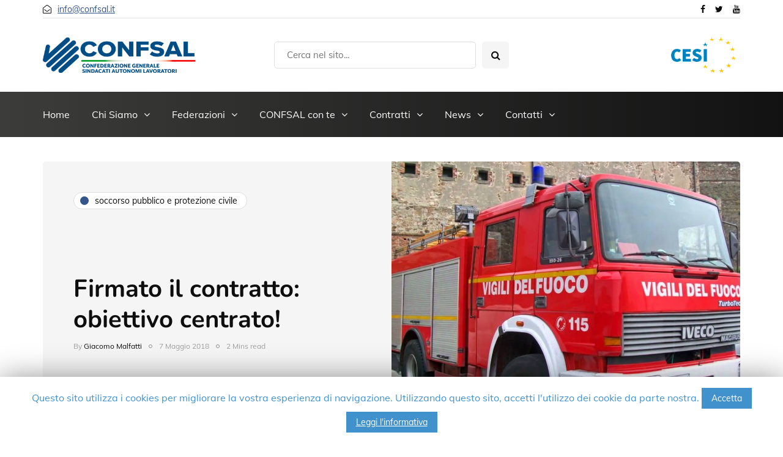

--- FILE ---
content_type: text/html; charset=UTF-8
request_url: https://www.confsal.it/2018/05/firmato-il-contratto-obiettivo-centrato/
body_size: 16755
content:
<!DOCTYPE html>
<html lang="it-IT">
<head>
<meta name="viewport" content="width=device-width, initial-scale=1.0" />
<meta charset="UTF-8" />
<link rel="profile" href="https://gmpg.org/xfn/11" />
<link rel="pingback" href="https://www.confsal.it/xmlrpc.php" />
<script type="text/javascript">
(()=>{var e={};e.g=function(){if("object"==typeof globalThis)return globalThis;try{return this||new Function("return this")()}catch(e){if("object"==typeof window)return window}}(),function(n){let{ampUrl:t,isCustomizePreview:r,isAmpDevMode:o,noampQueryVarName:s,noampQueryVarValue:i,disabledStorageKey:a,mobileUserAgents:c,regexRegex:d}=n;if("undefined"==typeof sessionStorage)return;const g=new RegExp(d);if(!c.some((e=>{const n=e.match(g);return!(!n||!new RegExp(n[1],n[2]).test(navigator.userAgent))||navigator.userAgent.includes(e)})))return;e.g.addEventListener("DOMContentLoaded",(()=>{const e=document.getElementById("amp-mobile-version-switcher");if(!e)return;e.hidden=!1;const n=e.querySelector("a[href]");n&&n.addEventListener("click",(()=>{sessionStorage.removeItem(a)}))}));const u=o&&["paired-browsing-non-amp","paired-browsing-amp"].includes(window.name);if(sessionStorage.getItem(a)||r||u)return;const m=new URL(location.href),h=new URL(t);h.hash=m.hash,m.searchParams.has(s)&&i===m.searchParams.get(s)?sessionStorage.setItem(a,"1"):h.href!==m.href&&(window.stop(),location.replace(h.href))}({"ampUrl":"https:\/\/www.confsal.it\/2018\/05\/firmato-il-contratto-obiettivo-centrato\/?amp=1","noampQueryVarName":"noamp","noampQueryVarValue":"mobile","disabledStorageKey":"amp_mobile_redirect_disabled","mobileUserAgents":["Mobile","Android","Silk\/","Kindle","BlackBerry","Opera Mini","Opera Mobi"],"regexRegex":"^\\/((?:.|\n)+)\\/([i]*)$","isCustomizePreview":false,"isAmpDevMode":false})})();
</script>
  <meta name='robots' content='index, follow, max-image-preview:large, max-snippet:-1, max-video-preview:-1' />

	<!-- This site is optimized with the Yoast SEO plugin v20.2.1 - https://yoast.com/wordpress/plugins/seo/ -->
	<title>Firmato il contratto: obiettivo centrato! - Confsal</title>
	<link rel="canonical" href="https://www.confsal.it/2018/05/firmato-il-contratto-obiettivo-centrato/" />
	<meta property="og:locale" content="it_IT" />
	<meta property="og:type" content="article" />
	<meta property="og:title" content="Firmato il contratto: obiettivo centrato! - Confsal" />
	<meta property="og:description" content="La Confsal Vigili del Fuoco ha sottoscritto il nuovo contratto nazionale di lavoro. Tale importante risultato è stato possibile grazie al ricorso..." />
	<meta property="og:url" content="https://www.confsal.it/2018/05/firmato-il-contratto-obiettivo-centrato/" />
	<meta property="og:site_name" content="Confsal" />
	<meta property="article:publisher" content="https://www.facebook.com/ConfsalNet/" />
	<meta property="article:published_time" content="2018-05-07T17:50:35+00:00" />
	<meta property="article:modified_time" content="2025-03-06T13:55:11+00:00" />
	<meta property="og:image" content="https://www.confsal.it/wp-content/uploads/2018/04/vigili-del-fuoco5.jpg" />
	<meta property="og:image:width" content="1280" />
	<meta property="og:image:height" content="720" />
	<meta property="og:image:type" content="image/jpeg" />
	<meta name="author" content="Giacomo Malfatti" />
	<meta name="twitter:card" content="summary_large_image" />
	<meta name="twitter:creator" content="@confsalnet" />
	<meta name="twitter:site" content="@confsalnet" />
	<meta name="twitter:label1" content="Scritto da" />
	<meta name="twitter:data1" content="Giacomo Malfatti" />
	<meta name="twitter:label2" content="Tempo di lettura stimato" />
	<meta name="twitter:data2" content="2 minuti" />
	<script type="application/ld+json" class="yoast-schema-graph">{"@context":"https://schema.org","@graph":[{"@type":"WebPage","@id":"https://www.confsal.it/2018/05/firmato-il-contratto-obiettivo-centrato/","url":"https://www.confsal.it/2018/05/firmato-il-contratto-obiettivo-centrato/","name":"Firmato il contratto: obiettivo centrato! - Confsal","isPartOf":{"@id":"https://www.confsal.it/#website"},"primaryImageOfPage":{"@id":"https://www.confsal.it/2018/05/firmato-il-contratto-obiettivo-centrato/#primaryimage"},"image":{"@id":"https://www.confsal.it/2018/05/firmato-il-contratto-obiettivo-centrato/#primaryimage"},"thumbnailUrl":"https://www.confsal.it/wp-content/uploads/2018/04/vigili-del-fuoco5.jpg","datePublished":"2018-05-07T17:50:35+00:00","dateModified":"2025-03-06T13:55:11+00:00","author":{"@id":"https://www.confsal.it/#/schema/person/694fe81e99d88ce72032076997e80715"},"breadcrumb":{"@id":"https://www.confsal.it/2018/05/firmato-il-contratto-obiettivo-centrato/#breadcrumb"},"inLanguage":"it-IT","potentialAction":[{"@type":"ReadAction","target":["https://www.confsal.it/2018/05/firmato-il-contratto-obiettivo-centrato/"]}]},{"@type":"ImageObject","inLanguage":"it-IT","@id":"https://www.confsal.it/2018/05/firmato-il-contratto-obiettivo-centrato/#primaryimage","url":"https://www.confsal.it/wp-content/uploads/2018/04/vigili-del-fuoco5.jpg","contentUrl":"https://www.confsal.it/wp-content/uploads/2018/04/vigili-del-fuoco5.jpg","width":1280,"height":720},{"@type":"BreadcrumbList","@id":"https://www.confsal.it/2018/05/firmato-il-contratto-obiettivo-centrato/#breadcrumb","itemListElement":[{"@type":"ListItem","position":1,"name":"Home","item":"https://www.confsal.it/"},{"@type":"ListItem","position":2,"name":"Firmato il contratto: obiettivo centrato!"}]},{"@type":"WebSite","@id":"https://www.confsal.it/#website","url":"https://www.confsal.it/","name":"Confsal","description":"Confederazione generale sindacati autonomi e lavoratori","potentialAction":[{"@type":"SearchAction","target":{"@type":"EntryPoint","urlTemplate":"https://www.confsal.it/?s={search_term_string}"},"query-input":"required name=search_term_string"}],"inLanguage":"it-IT"},{"@type":"Person","@id":"https://www.confsal.it/#/schema/person/694fe81e99d88ce72032076997e80715","name":"Giacomo Malfatti","image":{"@type":"ImageObject","inLanguage":"it-IT","@id":"https://www.confsal.it/#/schema/person/image/","url":"https://secure.gravatar.com/avatar/8d984324b2e4b59f218da171bd4eb1b6?s=96&d=mm&r=g","contentUrl":"https://secure.gravatar.com/avatar/8d984324b2e4b59f218da171bd4eb1b6?s=96&d=mm&r=g","caption":"Giacomo Malfatti"}}]}</script>
	<!-- / Yoast SEO plugin. -->


<link href='https://fonts.gstatic.com' crossorigin rel='preconnect' />
<link rel="alternate" type="application/rss+xml" title="Confsal &raquo; Feed" href="https://www.confsal.it/feed/" />
<link rel="alternate" type="application/rss+xml" title="Confsal &raquo; Feed dei commenti" href="https://www.confsal.it/comments/feed/" />
<link rel="alternate" type="application/rss+xml" title="Confsal &raquo; Firmato il contratto: obiettivo centrato! Feed dei commenti" href="https://www.confsal.it/2018/05/firmato-il-contratto-obiettivo-centrato/feed/" />
<script type="text/javascript">
window._wpemojiSettings = {"baseUrl":"https:\/\/s.w.org\/images\/core\/emoji\/14.0.0\/72x72\/","ext":".png","svgUrl":"https:\/\/s.w.org\/images\/core\/emoji\/14.0.0\/svg\/","svgExt":".svg","source":{"concatemoji":"https:\/\/www.confsal.it\/wp-includes\/js\/wp-emoji-release.min.js?ver=7f51b54a3fc05c25effb04f483552de7"}};
/*! This file is auto-generated */
!function(e,a,t){var n,r,o,i=a.createElement("canvas"),p=i.getContext&&i.getContext("2d");function s(e,t){var a=String.fromCharCode,e=(p.clearRect(0,0,i.width,i.height),p.fillText(a.apply(this,e),0,0),i.toDataURL());return p.clearRect(0,0,i.width,i.height),p.fillText(a.apply(this,t),0,0),e===i.toDataURL()}function c(e){var t=a.createElement("script");t.src=e,t.defer=t.type="text/javascript",a.getElementsByTagName("head")[0].appendChild(t)}for(o=Array("flag","emoji"),t.supports={everything:!0,everythingExceptFlag:!0},r=0;r<o.length;r++)t.supports[o[r]]=function(e){if(p&&p.fillText)switch(p.textBaseline="top",p.font="600 32px Arial",e){case"flag":return s([127987,65039,8205,9895,65039],[127987,65039,8203,9895,65039])?!1:!s([55356,56826,55356,56819],[55356,56826,8203,55356,56819])&&!s([55356,57332,56128,56423,56128,56418,56128,56421,56128,56430,56128,56423,56128,56447],[55356,57332,8203,56128,56423,8203,56128,56418,8203,56128,56421,8203,56128,56430,8203,56128,56423,8203,56128,56447]);case"emoji":return!s([129777,127995,8205,129778,127999],[129777,127995,8203,129778,127999])}return!1}(o[r]),t.supports.everything=t.supports.everything&&t.supports[o[r]],"flag"!==o[r]&&(t.supports.everythingExceptFlag=t.supports.everythingExceptFlag&&t.supports[o[r]]);t.supports.everythingExceptFlag=t.supports.everythingExceptFlag&&!t.supports.flag,t.DOMReady=!1,t.readyCallback=function(){t.DOMReady=!0},t.supports.everything||(n=function(){t.readyCallback()},a.addEventListener?(a.addEventListener("DOMContentLoaded",n,!1),e.addEventListener("load",n,!1)):(e.attachEvent("onload",n),a.attachEvent("onreadystatechange",function(){"complete"===a.readyState&&t.readyCallback()})),(e=t.source||{}).concatemoji?c(e.concatemoji):e.wpemoji&&e.twemoji&&(c(e.twemoji),c(e.wpemoji)))}(window,document,window._wpemojiSettings);
</script>
<style type="text/css">
img.wp-smiley,
img.emoji {
	display: inline !important;
	border: none !important;
	box-shadow: none !important;
	height: 1em !important;
	width: 1em !important;
	margin: 0 0.07em !important;
	vertical-align: -0.1em !important;
	background: none !important;
	padding: 0 !important;
}
</style>
	<link rel="stylesheet" href="https://www.confsal.it/wp-includes/css/dist/block-library/style.min.css?ver=7f51b54a3fc05c25effb04f483552de7">
<link rel="stylesheet" href="https://www.confsal.it/wp-includes/css/classic-themes.min.css?ver=1">
<style id='global-styles-inline-css' type='text/css'>
body{--wp--preset--color--black: #000000;--wp--preset--color--cyan-bluish-gray: #abb8c3;--wp--preset--color--white: #ffffff;--wp--preset--color--pale-pink: #f78da7;--wp--preset--color--vivid-red: #cf2e2e;--wp--preset--color--luminous-vivid-orange: #ff6900;--wp--preset--color--luminous-vivid-amber: #fcb900;--wp--preset--color--light-green-cyan: #7bdcb5;--wp--preset--color--vivid-green-cyan: #00d084;--wp--preset--color--pale-cyan-blue: #8ed1fc;--wp--preset--color--vivid-cyan-blue: #0693e3;--wp--preset--color--vivid-purple: #9b51e0;--wp--preset--gradient--vivid-cyan-blue-to-vivid-purple: linear-gradient(135deg,rgba(6,147,227,1) 0%,rgb(155,81,224) 100%);--wp--preset--gradient--light-green-cyan-to-vivid-green-cyan: linear-gradient(135deg,rgb(122,220,180) 0%,rgb(0,208,130) 100%);--wp--preset--gradient--luminous-vivid-amber-to-luminous-vivid-orange: linear-gradient(135deg,rgba(252,185,0,1) 0%,rgba(255,105,0,1) 100%);--wp--preset--gradient--luminous-vivid-orange-to-vivid-red: linear-gradient(135deg,rgba(255,105,0,1) 0%,rgb(207,46,46) 100%);--wp--preset--gradient--very-light-gray-to-cyan-bluish-gray: linear-gradient(135deg,rgb(238,238,238) 0%,rgb(169,184,195) 100%);--wp--preset--gradient--cool-to-warm-spectrum: linear-gradient(135deg,rgb(74,234,220) 0%,rgb(151,120,209) 20%,rgb(207,42,186) 40%,rgb(238,44,130) 60%,rgb(251,105,98) 80%,rgb(254,248,76) 100%);--wp--preset--gradient--blush-light-purple: linear-gradient(135deg,rgb(255,206,236) 0%,rgb(152,150,240) 100%);--wp--preset--gradient--blush-bordeaux: linear-gradient(135deg,rgb(254,205,165) 0%,rgb(254,45,45) 50%,rgb(107,0,62) 100%);--wp--preset--gradient--luminous-dusk: linear-gradient(135deg,rgb(255,203,112) 0%,rgb(199,81,192) 50%,rgb(65,88,208) 100%);--wp--preset--gradient--pale-ocean: linear-gradient(135deg,rgb(255,245,203) 0%,rgb(182,227,212) 50%,rgb(51,167,181) 100%);--wp--preset--gradient--electric-grass: linear-gradient(135deg,rgb(202,248,128) 0%,rgb(113,206,126) 100%);--wp--preset--gradient--midnight: linear-gradient(135deg,rgb(2,3,129) 0%,rgb(40,116,252) 100%);--wp--preset--duotone--dark-grayscale: url('#wp-duotone-dark-grayscale');--wp--preset--duotone--grayscale: url('#wp-duotone-grayscale');--wp--preset--duotone--purple-yellow: url('#wp-duotone-purple-yellow');--wp--preset--duotone--blue-red: url('#wp-duotone-blue-red');--wp--preset--duotone--midnight: url('#wp-duotone-midnight');--wp--preset--duotone--magenta-yellow: url('#wp-duotone-magenta-yellow');--wp--preset--duotone--purple-green: url('#wp-duotone-purple-green');--wp--preset--duotone--blue-orange: url('#wp-duotone-blue-orange');--wp--preset--font-size--small: 13px;--wp--preset--font-size--medium: 20px;--wp--preset--font-size--large: 36px;--wp--preset--font-size--x-large: 42px;--wp--preset--spacing--20: 0.44rem;--wp--preset--spacing--30: 0.67rem;--wp--preset--spacing--40: 1rem;--wp--preset--spacing--50: 1.5rem;--wp--preset--spacing--60: 2.25rem;--wp--preset--spacing--70: 3.38rem;--wp--preset--spacing--80: 5.06rem;}:where(.is-layout-flex){gap: 0.5em;}body .is-layout-flow > .alignleft{float: left;margin-inline-start: 0;margin-inline-end: 2em;}body .is-layout-flow > .alignright{float: right;margin-inline-start: 2em;margin-inline-end: 0;}body .is-layout-flow > .aligncenter{margin-left: auto !important;margin-right: auto !important;}body .is-layout-constrained > .alignleft{float: left;margin-inline-start: 0;margin-inline-end: 2em;}body .is-layout-constrained > .alignright{float: right;margin-inline-start: 2em;margin-inline-end: 0;}body .is-layout-constrained > .aligncenter{margin-left: auto !important;margin-right: auto !important;}body .is-layout-constrained > :where(:not(.alignleft):not(.alignright):not(.alignfull)){max-width: var(--wp--style--global--content-size);margin-left: auto !important;margin-right: auto !important;}body .is-layout-constrained > .alignwide{max-width: var(--wp--style--global--wide-size);}body .is-layout-flex{display: flex;}body .is-layout-flex{flex-wrap: wrap;align-items: center;}body .is-layout-flex > *{margin: 0;}:where(.wp-block-columns.is-layout-flex){gap: 2em;}.has-black-color{color: var(--wp--preset--color--black) !important;}.has-cyan-bluish-gray-color{color: var(--wp--preset--color--cyan-bluish-gray) !important;}.has-white-color{color: var(--wp--preset--color--white) !important;}.has-pale-pink-color{color: var(--wp--preset--color--pale-pink) !important;}.has-vivid-red-color{color: var(--wp--preset--color--vivid-red) !important;}.has-luminous-vivid-orange-color{color: var(--wp--preset--color--luminous-vivid-orange) !important;}.has-luminous-vivid-amber-color{color: var(--wp--preset--color--luminous-vivid-amber) !important;}.has-light-green-cyan-color{color: var(--wp--preset--color--light-green-cyan) !important;}.has-vivid-green-cyan-color{color: var(--wp--preset--color--vivid-green-cyan) !important;}.has-pale-cyan-blue-color{color: var(--wp--preset--color--pale-cyan-blue) !important;}.has-vivid-cyan-blue-color{color: var(--wp--preset--color--vivid-cyan-blue) !important;}.has-vivid-purple-color{color: var(--wp--preset--color--vivid-purple) !important;}.has-black-background-color{background-color: var(--wp--preset--color--black) !important;}.has-cyan-bluish-gray-background-color{background-color: var(--wp--preset--color--cyan-bluish-gray) !important;}.has-white-background-color{background-color: var(--wp--preset--color--white) !important;}.has-pale-pink-background-color{background-color: var(--wp--preset--color--pale-pink) !important;}.has-vivid-red-background-color{background-color: var(--wp--preset--color--vivid-red) !important;}.has-luminous-vivid-orange-background-color{background-color: var(--wp--preset--color--luminous-vivid-orange) !important;}.has-luminous-vivid-amber-background-color{background-color: var(--wp--preset--color--luminous-vivid-amber) !important;}.has-light-green-cyan-background-color{background-color: var(--wp--preset--color--light-green-cyan) !important;}.has-vivid-green-cyan-background-color{background-color: var(--wp--preset--color--vivid-green-cyan) !important;}.has-pale-cyan-blue-background-color{background-color: var(--wp--preset--color--pale-cyan-blue) !important;}.has-vivid-cyan-blue-background-color{background-color: var(--wp--preset--color--vivid-cyan-blue) !important;}.has-vivid-purple-background-color{background-color: var(--wp--preset--color--vivid-purple) !important;}.has-black-border-color{border-color: var(--wp--preset--color--black) !important;}.has-cyan-bluish-gray-border-color{border-color: var(--wp--preset--color--cyan-bluish-gray) !important;}.has-white-border-color{border-color: var(--wp--preset--color--white) !important;}.has-pale-pink-border-color{border-color: var(--wp--preset--color--pale-pink) !important;}.has-vivid-red-border-color{border-color: var(--wp--preset--color--vivid-red) !important;}.has-luminous-vivid-orange-border-color{border-color: var(--wp--preset--color--luminous-vivid-orange) !important;}.has-luminous-vivid-amber-border-color{border-color: var(--wp--preset--color--luminous-vivid-amber) !important;}.has-light-green-cyan-border-color{border-color: var(--wp--preset--color--light-green-cyan) !important;}.has-vivid-green-cyan-border-color{border-color: var(--wp--preset--color--vivid-green-cyan) !important;}.has-pale-cyan-blue-border-color{border-color: var(--wp--preset--color--pale-cyan-blue) !important;}.has-vivid-cyan-blue-border-color{border-color: var(--wp--preset--color--vivid-cyan-blue) !important;}.has-vivid-purple-border-color{border-color: var(--wp--preset--color--vivid-purple) !important;}.has-vivid-cyan-blue-to-vivid-purple-gradient-background{background: var(--wp--preset--gradient--vivid-cyan-blue-to-vivid-purple) !important;}.has-light-green-cyan-to-vivid-green-cyan-gradient-background{background: var(--wp--preset--gradient--light-green-cyan-to-vivid-green-cyan) !important;}.has-luminous-vivid-amber-to-luminous-vivid-orange-gradient-background{background: var(--wp--preset--gradient--luminous-vivid-amber-to-luminous-vivid-orange) !important;}.has-luminous-vivid-orange-to-vivid-red-gradient-background{background: var(--wp--preset--gradient--luminous-vivid-orange-to-vivid-red) !important;}.has-very-light-gray-to-cyan-bluish-gray-gradient-background{background: var(--wp--preset--gradient--very-light-gray-to-cyan-bluish-gray) !important;}.has-cool-to-warm-spectrum-gradient-background{background: var(--wp--preset--gradient--cool-to-warm-spectrum) !important;}.has-blush-light-purple-gradient-background{background: var(--wp--preset--gradient--blush-light-purple) !important;}.has-blush-bordeaux-gradient-background{background: var(--wp--preset--gradient--blush-bordeaux) !important;}.has-luminous-dusk-gradient-background{background: var(--wp--preset--gradient--luminous-dusk) !important;}.has-pale-ocean-gradient-background{background: var(--wp--preset--gradient--pale-ocean) !important;}.has-electric-grass-gradient-background{background: var(--wp--preset--gradient--electric-grass) !important;}.has-midnight-gradient-background{background: var(--wp--preset--gradient--midnight) !important;}.has-small-font-size{font-size: var(--wp--preset--font-size--small) !important;}.has-medium-font-size{font-size: var(--wp--preset--font-size--medium) !important;}.has-large-font-size{font-size: var(--wp--preset--font-size--large) !important;}.has-x-large-font-size{font-size: var(--wp--preset--font-size--x-large) !important;}
.wp-block-navigation a:where(:not(.wp-element-button)){color: inherit;}
:where(.wp-block-columns.is-layout-flex){gap: 2em;}
.wp-block-pullquote{font-size: 1.5em;line-height: 1.6;}
</style>
<link rel="stylesheet" href="https://www.confsal.it/wp-content/plugins/contact-form-7/includes/css/styles.css?ver=5.7.4">
<link rel="stylesheet" href="https://www.confsal.it/wp-content/plugins/cookie-law-info/public/css/cookie-law-info-public.css?ver=1.8.7">
<link rel="stylesheet" href="https://www.confsal.it/wp-content/plugins/cookie-law-info/public/css/cookie-law-info-gdpr.css?ver=1.8.7">
<link rel="stylesheet" href="https://www.confsal.it/wp-content/plugins/responsive-lightbox/assets/swipebox/swipebox.min.css?ver=2.4.4">
<link rel="stylesheet" href="https://www.confsal.it/wp-content/themes/inhype/css/bootstrap.css?ver=7f51b54a3fc05c25effb04f483552de7">
<link rel="stylesheet" href="https://www.confsal.it/wp-content/themes/inhype/js/owl-carousel/owl.carousel.css?ver=7f51b54a3fc05c25effb04f483552de7">
<link rel="stylesheet" href="https://www.confsal.it/wp-content/themes/inhype/style.css?ver=1.0.2">
<link rel="stylesheet" href="https://www.confsal.it/wp-content/themes/inhype/responsive.css?ver=all">
<link rel="stylesheet" href="https://www.confsal.it/wp-content/themes/inhype/css/animations.css?ver=7f51b54a3fc05c25effb04f483552de7">
<link rel="stylesheet" href="https://www.confsal.it/wp-content/themes/inhype/css/font-awesome.css?ver=7f51b54a3fc05c25effb04f483552de7">
<link rel="stylesheet" href="https://www.confsal.it/wp-content/themes/inhype/js/select2/select2.css?ver=7f51b54a3fc05c25effb04f483552de7">
<link rel="stylesheet" href="https://www.confsal.it/wp-content/themes/inhype/css/idangerous.swiper.css?ver=7f51b54a3fc05c25effb04f483552de7">
<link rel="stylesheet" href="https://www.confsal.it/wp-content/themes/inhype/js/aos/aos.css?ver=7f51b54a3fc05c25effb04f483552de7">
<link rel="stylesheet" href="https://www.confsal.it/wp-includes/css/dashicons.min.css?ver=7f51b54a3fc05c25effb04f483552de7">
<link rel="stylesheet" href="https://www.confsal.it/wp-includes/js/thickbox/thickbox.css?ver=7f51b54a3fc05c25effb04f483552de7">
<link rel="stylesheet" href="https://www.confsal.it/wp-content/themes/inhype/inc/modules/mega-menu/css/mega-menu.css?ver=7f51b54a3fc05c25effb04f483552de7">
<link rel="stylesheet" href="https://www.confsal.it/wp-content/themes/inhype/inc/modules/mega-menu/css/mega-menu-responsive.css?ver=7f51b54a3fc05c25effb04f483552de7">
<link rel="stylesheet" href="https://www.confsal.it/wp-content/plugins/newsletter/style.css?ver=7.6.6">
<link rel="stylesheet" href="https://www.confsal.it/wp-content/uploads/style-cache-inhype.css?ver=1742199684.0071">
<link rel="stylesheet" href="https://www.confsal.it/wp-content/plugins/igniteup/includes/css/front-compulsory.css?ver=3.4.1">
<script src="https://www.confsal.it/wp-includes/js/jquery/jquery.min.js?ver=3.6.1" id="jquery-core-js"></script>
<script src="https://www.confsal.it/wp-includes/js/jquery/jquery-migrate.min.js?ver=3.3.2" id="jquery-migrate-js"></script>
<script type='text/javascript' id='cookie-law-info-js-extra'>
/* <![CDATA[ */
var Cli_Data = {"nn_cookie_ids":[],"cookielist":[]};
var log_object = {"ajax_url":"https:\/\/www.confsal.it\/wp-admin\/admin-ajax.php"};
/* ]]> */
</script>
<script src="https://www.confsal.it/wp-content/plugins/cookie-law-info/public/js/cookie-law-info-public.js?ver=1.8.7" id="cookie-law-info-js"></script>
<script src="https://www.confsal.it/wp-content/plugins/responsive-lightbox/assets/swipebox/jquery.swipebox.min.js?ver=2.4.4" id="responsive-lightbox-swipebox-js"></script>
<script src="https://www.confsal.it/wp-includes/js/underscore.min.js?ver=1.13.4" id="underscore-js"></script>
<script src="https://www.confsal.it/wp-content/plugins/responsive-lightbox/assets/infinitescroll/infinite-scroll.pkgd.min.js?ver=7f51b54a3fc05c25effb04f483552de7" id="responsive-lightbox-infinite-scroll-js"></script>
<script type='text/javascript' id='responsive-lightbox-js-extra'>
/* <![CDATA[ */
var rlArgs = {"script":"swipebox","selector":"lightbox","customEvents":"","activeGalleries":"1","animation":"1","hideCloseButtonOnMobile":"0","removeBarsOnMobile":"0","hideBars":"1","hideBarsDelay":"5000","videoMaxWidth":"1080","useSVG":"1","loopAtEnd":"0","woocommerce_gallery":"0","ajaxurl":"https:\/\/www.confsal.it\/wp-admin\/admin-ajax.php","nonce":"a205ae6398","preview":"false","postId":"1568","scriptExtension":""};
/* ]]> */
</script>
<script src="https://www.confsal.it/wp-content/plugins/responsive-lightbox/js/front.js?ver=2.4.4" id="responsive-lightbox-js"></script>
<script src="https://www.confsal.it/wp-content/plugins/revslider/public/assets/js/rbtools.min.js?ver=6.6.11" async id="tp-tools-js"></script>
<script src="https://www.confsal.it/wp-content/plugins/revslider/public/assets/js/rs6.min.js?ver=6.6.11" async id="revmin-js"></script>
<script src="https://www.confsal.it/wp-content/uploads/js-cache-inhype.js?ver=1742199684.0091" id="js-cache-inhype-js"></script>
<link rel="https://api.w.org/" href="https://www.confsal.it/wp-json/" /><link rel="alternate" type="application/json" href="https://www.confsal.it/wp-json/wp/v2/posts/1568" /><link rel="EditURI" type="application/rsd+xml" title="RSD" href="https://www.confsal.it/xmlrpc.php?rsd" />
<link rel="alternate" type="application/json+oembed" href="https://www.confsal.it/wp-json/oembed/1.0/embed?url=https%3A%2F%2Fwww.confsal.it%2F2018%2F05%2Ffirmato-il-contratto-obiettivo-centrato%2F" />
<link rel="alternate" type="text/xml+oembed" href="https://www.confsal.it/wp-json/oembed/1.0/embed?url=https%3A%2F%2Fwww.confsal.it%2F2018%2F05%2Ffirmato-il-contratto-obiettivo-centrato%2F&#038;format=xml" />
<script type="text/javascript">igniteup_ajaxurl = "https://www.confsal.it/wp-admin/admin-ajax.php";</script><link rel="alternate" type="text/html" media="only screen and (max-width: 640px)" href="https://www.confsal.it/2018/05/firmato-il-contratto-obiettivo-centrato/?amp=1"><meta name="generator" content="Powered by WPBakery Page Builder - drag and drop page builder for WordPress."/>
<link rel="amphtml" href="https://www.confsal.it/2018/05/firmato-il-contratto-obiettivo-centrato/?amp=1"><style>#amp-mobile-version-switcher{left:0;position:absolute;width:100%;z-index:100}#amp-mobile-version-switcher>a{background-color:#444;border:0;color:#eaeaea;display:block;font-family:-apple-system,BlinkMacSystemFont,Segoe UI,Roboto,Oxygen-Sans,Ubuntu,Cantarell,Helvetica Neue,sans-serif;font-size:16px;font-weight:600;padding:15px 0;text-align:center;-webkit-text-decoration:none;text-decoration:none}#amp-mobile-version-switcher>a:active,#amp-mobile-version-switcher>a:focus,#amp-mobile-version-switcher>a:hover{-webkit-text-decoration:underline;text-decoration:underline}</style><meta name="generator" content="Powered by Slider Revolution 6.6.11 - responsive, Mobile-Friendly Slider Plugin for WordPress with comfortable drag and drop interface." />
<link rel="icon" href="https://www.confsal.it/wp-content/uploads/2021/01/cropped-favicon_conf-32x32.png" sizes="32x32" />
<link rel="icon" href="https://www.confsal.it/wp-content/uploads/2021/01/cropped-favicon_conf-192x192.png" sizes="192x192" />
<link rel="apple-touch-icon" href="https://www.confsal.it/wp-content/uploads/2021/01/cropped-favicon_conf-180x180.png" />
<meta name="msapplication-TileImage" content="https://www.confsal.it/wp-content/uploads/2021/01/cropped-favicon_conf-270x270.png" />
<script>function setREVStartSize(e){
			//window.requestAnimationFrame(function() {
				window.RSIW = window.RSIW===undefined ? window.innerWidth : window.RSIW;
				window.RSIH = window.RSIH===undefined ? window.innerHeight : window.RSIH;
				try {
					var pw = document.getElementById(e.c).parentNode.offsetWidth,
						newh;
					pw = pw===0 || isNaN(pw) || (e.l=="fullwidth" || e.layout=="fullwidth") ? window.RSIW : pw;
					e.tabw = e.tabw===undefined ? 0 : parseInt(e.tabw);
					e.thumbw = e.thumbw===undefined ? 0 : parseInt(e.thumbw);
					e.tabh = e.tabh===undefined ? 0 : parseInt(e.tabh);
					e.thumbh = e.thumbh===undefined ? 0 : parseInt(e.thumbh);
					e.tabhide = e.tabhide===undefined ? 0 : parseInt(e.tabhide);
					e.thumbhide = e.thumbhide===undefined ? 0 : parseInt(e.thumbhide);
					e.mh = e.mh===undefined || e.mh=="" || e.mh==="auto" ? 0 : parseInt(e.mh,0);
					if(e.layout==="fullscreen" || e.l==="fullscreen")
						newh = Math.max(e.mh,window.RSIH);
					else{
						e.gw = Array.isArray(e.gw) ? e.gw : [e.gw];
						for (var i in e.rl) if (e.gw[i]===undefined || e.gw[i]===0) e.gw[i] = e.gw[i-1];
						e.gh = e.el===undefined || e.el==="" || (Array.isArray(e.el) && e.el.length==0)? e.gh : e.el;
						e.gh = Array.isArray(e.gh) ? e.gh : [e.gh];
						for (var i in e.rl) if (e.gh[i]===undefined || e.gh[i]===0) e.gh[i] = e.gh[i-1];
											
						var nl = new Array(e.rl.length),
							ix = 0,
							sl;
						e.tabw = e.tabhide>=pw ? 0 : e.tabw;
						e.thumbw = e.thumbhide>=pw ? 0 : e.thumbw;
						e.tabh = e.tabhide>=pw ? 0 : e.tabh;
						e.thumbh = e.thumbhide>=pw ? 0 : e.thumbh;
						for (var i in e.rl) nl[i] = e.rl[i]<window.RSIW ? 0 : e.rl[i];
						sl = nl[0];
						for (var i in nl) if (sl>nl[i] && nl[i]>0) { sl = nl[i]; ix=i;}
						var m = pw>(e.gw[ix]+e.tabw+e.thumbw) ? 1 : (pw-(e.tabw+e.thumbw)) / (e.gw[ix]);
						newh =  (e.gh[ix] * m) + (e.tabh + e.thumbh);
					}
					var el = document.getElementById(e.c);
					if (el!==null && el) el.style.height = newh+"px";
					el = document.getElementById(e.c+"_wrapper");
					if (el!==null && el) {
						el.style.height = newh+"px";
						el.style.display = "block";
					}
				} catch(e){
					console.log("Failure at Presize of Slider:" + e)
				}
			//});
		  };</script>
<style id="kirki-inline-styles">@font-face{font-display:swap;font-family:'Barlow';font-style:normal;font-weight:700;src:url(//fonts.gstatic.com/l/font?kit=7cHqv4kjgoGqM7E3t-4c4w&skey=f60e73b1bbf362f3&v=v13) format('woff');}@font-face{font-display:swap;font-family:'Nunito';font-style:normal;font-weight:700;src:url(//fonts.gstatic.com/l/font?kit=XRXI3I6Li01BKofiOc5wtlZ2di8HDFwmRTA&skey=27bb6aa8eea8a5e7&v=v32) format('woff');}@font-face{font-display:swap;font-family:'Muli';font-style:normal;font-weight:400;src:url(//fonts.gstatic.com/l/font?kit=7Aulp_0qiz-aVz7u3PJLcUMYOFnOkHkz&skey=2b55aa3f2f059b75&v=v34) format('woff');}</style><noscript><style> .wpb_animate_when_almost_visible { opacity: 1; }</style></noscript></head>

<body data-rsssl=1 class="post-template-default single single-post postid-1568 single-format-standard blog-post-transparent-header-disable blog-small-page-width blog-slider-disable blog-enable-images-animations blog-enable-sticky-sidebar blog-style-corners-rounded blog-home-block-title-center blog-home-block-title-style-border blog-home-block-subtitle-style-uppercase wpb-js-composer js-comp-ver-6.10.0 vc_responsive">

<svg xmlns="http://www.w3.org/2000/svg" viewBox="0 0 0 0" width="0" height="0" focusable="false" role="none" style="visibility: hidden; position: absolute; left: -9999px; overflow: hidden;" ><defs><filter id="wp-duotone-dark-grayscale"><feColorMatrix color-interpolation-filters="sRGB" type="matrix" values=" .299 .587 .114 0 0 .299 .587 .114 0 0 .299 .587 .114 0 0 .299 .587 .114 0 0 " /><feComponentTransfer color-interpolation-filters="sRGB" ><feFuncR type="table" tableValues="0 0.49803921568627" /><feFuncG type="table" tableValues="0 0.49803921568627" /><feFuncB type="table" tableValues="0 0.49803921568627" /><feFuncA type="table" tableValues="1 1" /></feComponentTransfer><feComposite in2="SourceGraphic" operator="in" /></filter></defs></svg><svg xmlns="http://www.w3.org/2000/svg" viewBox="0 0 0 0" width="0" height="0" focusable="false" role="none" style="visibility: hidden; position: absolute; left: -9999px; overflow: hidden;" ><defs><filter id="wp-duotone-grayscale"><feColorMatrix color-interpolation-filters="sRGB" type="matrix" values=" .299 .587 .114 0 0 .299 .587 .114 0 0 .299 .587 .114 0 0 .299 .587 .114 0 0 " /><feComponentTransfer color-interpolation-filters="sRGB" ><feFuncR type="table" tableValues="0 1" /><feFuncG type="table" tableValues="0 1" /><feFuncB type="table" tableValues="0 1" /><feFuncA type="table" tableValues="1 1" /></feComponentTransfer><feComposite in2="SourceGraphic" operator="in" /></filter></defs></svg><svg xmlns="http://www.w3.org/2000/svg" viewBox="0 0 0 0" width="0" height="0" focusable="false" role="none" style="visibility: hidden; position: absolute; left: -9999px; overflow: hidden;" ><defs><filter id="wp-duotone-purple-yellow"><feColorMatrix color-interpolation-filters="sRGB" type="matrix" values=" .299 .587 .114 0 0 .299 .587 .114 0 0 .299 .587 .114 0 0 .299 .587 .114 0 0 " /><feComponentTransfer color-interpolation-filters="sRGB" ><feFuncR type="table" tableValues="0.54901960784314 0.98823529411765" /><feFuncG type="table" tableValues="0 1" /><feFuncB type="table" tableValues="0.71764705882353 0.25490196078431" /><feFuncA type="table" tableValues="1 1" /></feComponentTransfer><feComposite in2="SourceGraphic" operator="in" /></filter></defs></svg><svg xmlns="http://www.w3.org/2000/svg" viewBox="0 0 0 0" width="0" height="0" focusable="false" role="none" style="visibility: hidden; position: absolute; left: -9999px; overflow: hidden;" ><defs><filter id="wp-duotone-blue-red"><feColorMatrix color-interpolation-filters="sRGB" type="matrix" values=" .299 .587 .114 0 0 .299 .587 .114 0 0 .299 .587 .114 0 0 .299 .587 .114 0 0 " /><feComponentTransfer color-interpolation-filters="sRGB" ><feFuncR type="table" tableValues="0 1" /><feFuncG type="table" tableValues="0 0.27843137254902" /><feFuncB type="table" tableValues="0.5921568627451 0.27843137254902" /><feFuncA type="table" tableValues="1 1" /></feComponentTransfer><feComposite in2="SourceGraphic" operator="in" /></filter></defs></svg><svg xmlns="http://www.w3.org/2000/svg" viewBox="0 0 0 0" width="0" height="0" focusable="false" role="none" style="visibility: hidden; position: absolute; left: -9999px; overflow: hidden;" ><defs><filter id="wp-duotone-midnight"><feColorMatrix color-interpolation-filters="sRGB" type="matrix" values=" .299 .587 .114 0 0 .299 .587 .114 0 0 .299 .587 .114 0 0 .299 .587 .114 0 0 " /><feComponentTransfer color-interpolation-filters="sRGB" ><feFuncR type="table" tableValues="0 0" /><feFuncG type="table" tableValues="0 0.64705882352941" /><feFuncB type="table" tableValues="0 1" /><feFuncA type="table" tableValues="1 1" /></feComponentTransfer><feComposite in2="SourceGraphic" operator="in" /></filter></defs></svg><svg xmlns="http://www.w3.org/2000/svg" viewBox="0 0 0 0" width="0" height="0" focusable="false" role="none" style="visibility: hidden; position: absolute; left: -9999px; overflow: hidden;" ><defs><filter id="wp-duotone-magenta-yellow"><feColorMatrix color-interpolation-filters="sRGB" type="matrix" values=" .299 .587 .114 0 0 .299 .587 .114 0 0 .299 .587 .114 0 0 .299 .587 .114 0 0 " /><feComponentTransfer color-interpolation-filters="sRGB" ><feFuncR type="table" tableValues="0.78039215686275 1" /><feFuncG type="table" tableValues="0 0.94901960784314" /><feFuncB type="table" tableValues="0.35294117647059 0.47058823529412" /><feFuncA type="table" tableValues="1 1" /></feComponentTransfer><feComposite in2="SourceGraphic" operator="in" /></filter></defs></svg><svg xmlns="http://www.w3.org/2000/svg" viewBox="0 0 0 0" width="0" height="0" focusable="false" role="none" style="visibility: hidden; position: absolute; left: -9999px; overflow: hidden;" ><defs><filter id="wp-duotone-purple-green"><feColorMatrix color-interpolation-filters="sRGB" type="matrix" values=" .299 .587 .114 0 0 .299 .587 .114 0 0 .299 .587 .114 0 0 .299 .587 .114 0 0 " /><feComponentTransfer color-interpolation-filters="sRGB" ><feFuncR type="table" tableValues="0.65098039215686 0.40392156862745" /><feFuncG type="table" tableValues="0 1" /><feFuncB type="table" tableValues="0.44705882352941 0.4" /><feFuncA type="table" tableValues="1 1" /></feComponentTransfer><feComposite in2="SourceGraphic" operator="in" /></filter></defs></svg><svg xmlns="http://www.w3.org/2000/svg" viewBox="0 0 0 0" width="0" height="0" focusable="false" role="none" style="visibility: hidden; position: absolute; left: -9999px; overflow: hidden;" ><defs><filter id="wp-duotone-blue-orange"><feColorMatrix color-interpolation-filters="sRGB" type="matrix" values=" .299 .587 .114 0 0 .299 .587 .114 0 0 .299 .587 .114 0 0 .299 .587 .114 0 0 " /><feComponentTransfer color-interpolation-filters="sRGB" ><feFuncR type="table" tableValues="0.098039215686275 1" /><feFuncG type="table" tableValues="0 0.66274509803922" /><feFuncB type="table" tableValues="0.84705882352941 0.41960784313725" /><feFuncA type="table" tableValues="1 1" /></feComponentTransfer><feComposite in2="SourceGraphic" operator="in" /></filter></defs></svg>


            <div class="header-menu-bg menu_white menu_border_boxed header-menu-none header-menu-social-icons-right" role="navigation">
      <div class="header-menu">
        <div class="container">
          <div class="row">
            <div class="col-md-12" id="head_scf">
              <div class="social-icons-wrapper no-description"><a href="https://www.facebook.com/ConfsalNet/" target="_blank" class="a-facebook no-description"><i class="fa fa-facebook"></i></a><a href="https://twitter.com/confsalnet" target="_blank" class="a-twitter no-description"><i class="fa fa-twitter"></i></a><a href="https://youtube.com/confsalvideo" target="_blank" class="a-youtube no-description"><i class="fa fa-youtube"></i></a></div>          
     
                  <div class="topmenu-custom-content">
      <div class="topmenu-custom-content-inner">
        <p><i class="fa fa-envelope-open-o"></i><a href="mailto:info@confsal.it">info@confsal.it</a></p>      </div>
    </div>
              </div>
          </div>
        </div>
      </div>
    </div>
        

<header class="main-header clearfix header-layout-menu-below-header-left-border-fullwidth mainmenu-dark">
<div class="blog-post-reading-progress"></div>
<div class="container-fluid">
  <div class="row">

    <div class="container">
      <div class="row">

          <div class="col-md-12">

            <div class="header-left">
                  <div class="mainmenu-mobile-toggle"><i class="fa fa-bars" aria-hidden="true"></i></div>
                <div class="logo">
        <a class="logo-link" href="https://www.confsal.it/"><img src="https://www.confsal.it/wp-content/uploads/2020/12/confsal-logo_57.png" alt="Confsal" class="regular-logo"><img src="https://www.confsal.it/wp-content/uploads/2020/12/confsal-logo_57.png" alt="Confsal" class="light-logo"></a>
                </div>
        
                </div>

            <div class="header-center">
                        <div class="search-toggle-wrapper search-header">
              <a class="search-toggle-btn" aria-label="Search toggle"><i class="fa fa-search" aria-hidden="true"></i></a>
              <div class="header-center-search-form">
                <form method="get" role="search" class="searchform" action="https://www.confsal.it/">
	<input type="search" aria-label="Search" class="field" name="s" value="" placeholder="Cerca nel sito..." /><input type="submit" class="submit btn" value="Search" />
</form>
              </div>
            </div>
                                    </div>

            <div class="header-right">
			
			 <span class="img-cesi"><img alt="logo cesi" class="hidden-xs" src="https://www.confsal.it/wp-content/themes/inhype/img/cesi.png"/></span>
                                                      </div>

          </div>

        </div>
      </div>

  </div>
  
        <div class="mainmenu mainmenu-dark mainmenu-left mainmenu-none mainmenu-regularfont mainmenu-downarrow clearfix" role="navigation">

        <div id="navbar" class="navbar navbar-default clearfix mgt-mega-menu">

          <div class="navbar-inner">
              <div class="container">

                  <div class="navbar-toggle btn" data-toggle="collapse" data-target=".collapse">
                    Menu                  </div>

                  <div class="navbar-center-wrapper">
                  <div class="navbar-collapse collapse"><ul id="menu-menu-principale-2" class="nav"><li id="mgt-menu-item-193" class="menu-item menu-item-type-post_type menu-item-object-page menu-item-home"><a href="https://www.confsal.it/">Home</a></li><li id="mgt-menu-item-200" class="unclickable menu-item menu-item-type-post_type menu-item-object-page menu-item-has-children"><a href="https://www.confsal.it/chi-siamo/">Chi Siamo</a>
<ul class="sub-menu  megamenu-column-1 level-0" >
	<li id="mgt-menu-item-203" class="menu-item menu-item-type-post_type menu-item-object-page"><a href="https://www.confsal.it/chi-siamo/confsal-come-e-perche/">Confsal, come e perché</a></li>	<li id="mgt-menu-item-290" class="menu-item menu-item-type-post_type menu-item-object-page"><a href="https://www.confsal.it/chi-siamo/il-segretario-generale-2/">Il Segretario Generale</a></li>	<li id="mgt-menu-item-318" class="menu-item menu-item-type-post_type menu-item-object-page"><a href="https://www.confsal.it/chi-siamo/consulta-nazionale-dei-lavori/">Consulta Nazionale dei Lavori</a></li></ul>
</li><li id="mgt-menu-item-396" class="unclickable menu-item menu-item-type-post_type menu-item-object-page menu-item-has-children"><a href="https://www.confsal.it/federazioni/">Federazioni</a>
<ul class="sub-menu  megamenu-column-1 level-0" >
	<li id="mgt-menu-item-397" class="menu-item menu-item-type-post_type menu-item-object-page"><a href="https://www.confsal.it/federazioni/impiego-pubblico/">Impiego Pubblico</a></li>	<li id="mgt-menu-item-476" class="menu-item menu-item-type-post_type menu-item-object-page"><a href="https://www.confsal.it/federazioni/impiego-privato/">Impiego Privato</a></li>	<li id="mgt-menu-item-477" class="menu-item menu-item-type-post_type menu-item-object-page"><a href="https://www.confsal.it/federazioni/sicurezza/">Sicurezza</a></li>	<li id="mgt-menu-item-478" class="menu-item menu-item-type-post_type menu-item-object-page"><a href="https://www.confsal.it/federazioni/soccorso-pubblico-e-protezione-civile/">Soccorso pubblico e protezione civile</a></li>	<li id="mgt-menu-item-5433" class="menu-item menu-item-type-post_type menu-item-object-page"><a href="https://www.confsal.it/notizie-dalle-federazioni/">Notizie dalle Federazioni</a></li></ul>
</li><li id="mgt-menu-item-414" class="unclickable menu-item menu-item-type-post_type menu-item-object-page menu-item-has-children"><a href="https://www.confsal.it/con-te/">CONFSAL con te</a>
<ul class="sub-menu  megamenu-column-1 level-0" >
	<li id="mgt-menu-item-421" class="menu-item menu-item-type-post_type menu-item-object-page"><a href="https://www.confsal.it/con-te/assistenza-legale/">Assistenza Legale</a></li>	<li id="mgt-menu-item-419" class="menu-item menu-item-type-post_type menu-item-object-page"><a href="https://www.confsal.it/con-te/formazione/">Formazione</a></li></ul>
</li><li id="mgt-menu-item-528" class="unclickable menu-item menu-item-type-post_type menu-item-object-page menu-item-has-children"><a href="https://www.confsal.it/contratti/">Contratti</a>
<ul class="sub-menu  megamenu-column-1 level-0" >
	<li id="mgt-menu-item-536" class="menu-item menu-item-type-post_type menu-item-object-page"><a href="https://www.confsal.it/contratti/accordi-interconfederali-cifa/">Accordi Interconfederali C.I.F.A.</a></li>	<li id="mgt-menu-item-548" class="menu-item menu-item-type-post_type menu-item-object-page"><a href="https://www.confsal.it/contratti/accordi-interconfederali-sistema-imprese/">Accordi Interconfederali Sistema Impresa</a></li>	<li id="mgt-menu-item-550" class="menu-item menu-item-type-post_type menu-item-object-page"><a href="https://www.confsal.it/?page_id=1660">Contratti C.C.N.L.</a></li></ul>
</li><li id="mgt-menu-item-583" class="unclickable menu-item menu-item-type-post_type menu-item-object-page menu-item-has-children"><a href="https://www.confsal.it/archivi/news/">News</a>
<ul class="sub-menu  megamenu-column-1 level-0" >
	<li id="mgt-menu-item-810" class="unclickable menu-item menu-item-type-post_type menu-item-object-page menu-item-has-children"><a href="https://www.confsal.it/archivi/eventi/">Eventi</a>
	<ul class="sub-menu  level-1" >
		<li id="mgt-menu-item-769" class="menu-item menu-item-type-post_type menu-item-object-page"><a href="https://www.confsal.it/appuntamenti/territorio/">Eventi sul territorio</a></li>		<li id="mgt-menu-item-768" class="menu-item menu-item-type-post_type menu-item-object-page"><a href="https://www.confsal.it/appuntamenti/internazionali/">Eventi internazionali</a></li>	</ul>
</li>	<li id="mgt-menu-item-556" class="menu-item menu-item-type-post_type menu-item-object-page menu-item-has-children"><a href="https://www.confsal.it/stampa/">Stampa</a>
	<ul class="sub-menu  level-1" >
		<li id="mgt-menu-item-557" class="menu-item menu-item-type-post_type menu-item-object-page"><a href="https://www.confsal.it/stampa/ufficio-stampa/">Ufficio Stampa</a></li>		<li id="mgt-menu-item-573" class="menu-item menu-item-type-post_type menu-item-object-page"><a href="https://www.confsal.it/stampa/rassegna-stampa/">Rassegna Stampa</a></li>		<li id="mgt-menu-item-574" class="menu-item menu-item-type-post_type menu-item-object-page"><a href="https://www.confsal.it/stampa/editoriale/">Editoriale</a></li>		<li id="mgt-menu-item-575" class="menu-item menu-item-type-post_type menu-item-object-page"><a href="https://www.confsal.it/stampa/giornale/">Giornale</a></li>	</ul>
</li>	<li id="mgt-menu-item-5439" class="menu-item menu-item-type-post_type menu-item-object-page"><a href="https://www.confsal.it/notizie-dal-territorio/">Notizie dal Territorio</a></li>	<li id="mgt-menu-item-3569" class="menu-item menu-item-type-post_type menu-item-object-page"><a href="https://www.confsal.it/archivi/news/">Archivio News</a></li></ul>
</li><li id="mgt-menu-item-741" class="menu-item menu-item-type-post_type menu-item-object-page menu-item-has-children"><a href="https://www.confsal.it/contatti/">Contatti</a>
<ul class="sub-menu  megamenu-column-1 level-0" >
	<li id="mgt-menu-item-590" class="menu-item menu-item-type-post_type menu-item-object-page"><a href="https://www.confsal.it/sedi/">Le sedi</a></li>	<li id="mgt-menu-item-1174" class="menu-item menu-item-type-post_type menu-item-object-page"><a href="https://www.confsal.it/contatti/">Contattaci</a></li></ul>
</li></ul></div>                  </div>

              </div>
          </div>

        </div>

    </div>
    
    
    </div>
</header>


	
<div class="content-block post-header-inheader3 post-sidebar-disable">
<div class="container container-page-item-title-2column container-page-item-title">

        <div class="page-item-single-title-column">
            <div class="page-item-title-single">
                                <div class="inhype-post-single inhype-post">
                    <div class="post-categories"><span class="singleelemento"><a href="https://www.confsal.it/category/soccorso-pubblico-e-protezione-civile/"><span class="cat-dot"></span><span class="cat-title">Soccorso pubblico e protezione civile</span></a></span></div>
                    <div class="inhype-post-details">

                        <h1 class="post-title entry-title">Firmato il contratto: obiettivo centrato!</h1>
                                                <div class="post-author">
                            <span class="vcard">
                                By <span class="fn"><a href="https://www.confsal.it/author/giacomo-malfatti/" title="Articoli scritti da Giacomo Malfatti" rel="author">Giacomo Malfatti</a></span>
                            </span>
                        </div>
                        <div class="post-info-dot"></div>
                                                <div class="post-date"><time class="entry-date published updated" datetime="2018-05-07T19:50:35+02:00">7 Maggio 2018</time></div>
                                                <div class="post-info-dot"></div>
                        <div class="post-read-time">2 Mins read</div>
                                                <div class="post-details-bottom post-details-bottom-inline">

    <div class="post-info-wrapper">
    
        <div class="post-info-views"><i class="fa fa-bolt" aria-hidden="true"></i>1340</div>
            <div class="post-info-likes"><a href="#" class="post-like-button" data-id="1568"><i class="fa fa-heart-o" aria-hidden="true"></i></a><span class="post-like-counter">0</span></div>
        </div>

        <div class="post-info-share">
      	<div class="post-social-wrapper">
        <div class="post-social-title"><span class="post-social-title-text">Share</span></div>
        <div class="post-social-frame">
    		<div class="post-social">
    			<a title="Share with Facebook" href="https://www.confsal.it/2018/05/firmato-il-contratto-obiettivo-centrato/" data-type="facebook" data-title="Firmato il contratto: obiettivo centrato!" class="facebook-share"> <i class="fa fa-facebook"></i></a><a title="Tweet this" href="https://www.confsal.it/2018/05/firmato-il-contratto-obiettivo-centrato/" data-type="twitter" data-title="Firmato il contratto: obiettivo centrato!" class="twitter-share"> <i class="fa fa-twitter"></i></a><a title="Share with LinkedIn" href="https://www.confsal.it/2018/05/firmato-il-contratto-obiettivo-centrato/" data-type="linkedin" data-title="Firmato il contratto: obiettivo centrato!" data-image="https://www.confsal.it/wp-content/uploads/2018/04/vigili-del-fuoco5.jpg" class="linkedin-share"> <i class="fa fa-linkedin"></i></a><a title="Share to WhatsApp" href="whatsapp://send?text=Firmato+il+contratto%3A+obiettivo+centrato%21:https://www.confsal.it/2018/05/firmato-il-contratto-obiettivo-centrato/" data-type="link" class="whatsapp-share"> <i class="fa fa-whatsapp"></i></a><a title="Share by Email" href="mailto:?subject=Firmato%20il%20contratto:%20obiettivo%20centrato!&body=https://www.confsal.it/2018/05/firmato-il-contratto-obiettivo-centrato/" data-type="link" class="email-share"> <i class="fa fa-envelope-o"></i></a>    		</div>
        </div>
		<div class="clear"></div>
	</div>
	    </div>
    
</div>
                    </div>
                </div>
            </div>
        </div>
        <div class="page-item-single-image-column" data-style="background-image: url(https://www.confsal.it/wp-content/uploads/2018/04/vigili-del-fuoco5.jpg);">
                </div>

</div>
	<div class="post-container container span-col-md-12 post-single-content">
		<div class="row">
						<div class="col-md-12 post-single-content">
				<div class="blog-post blog-post-single hentry clearfix">
										<article id="post-1568" class="post-1568 post type-post status-publish format-standard has-post-thumbnail category-soccorso-pubblico-e-protezione-civile" role="main">
						<div class="post-content-wrapper">
							<div class="post-content clearfix">
																																								<div class="entry-content">

								<p>La Confsal Vigili del Fuoco ha sottoscritto il nuovo contratto nazionale di lavoro.</p>
<p>Tale importante risultato è stato possibile grazie al ricorso Confsal e al conseguente pronunciamento della Suprema Corte Costituzionale che ha riconosciuto al Sindacato il proprio ruolo permettendo lo sblocco dei contratti.</p>
<p>Questo successo della Confsal è divenuto patrimonio collettivo di tutto il mondo sindacale che oggi ha sottoscritto il nuovo contratto di lavoro.</p>
<p>La trattativa che si è protratta per diverse settimane, ha permesso di ottenere degli aumenti molto significativi che vanno dai 160 ai 400 euro mensili per l’area di contrattazione del personale, dai 280 euro ai 440 euro per il personale direttivo e dai 410 ai 490 per il personale dirigente; dati che a breve potranno essere verificati dalle tabelle che vi trasmetteremo.</p>
<p>Incrementi superiori a quelli del Comparto Sicurezza e Difesa e a quelli degli altri contratti sino ad ora sottoscritti.</p>
<p>A questi importanti incrementi si aggiungeranno ulteriori risorse derivanti dagli accessori (indennità) per un importo pari a 10,2 milioni di euro, da suddividere per il solo personale operativo, e le risorse stanziate per le modifiche ordinamentali nella misura di 16 milioni di euro.</p>
<p>Tutte queste ulteriori risorse sono a regime per tutta la vita lavorativa.</p>
<p>A questo andranno ancora aggiunti gli arretrati del contratto per gli anni 2016-2017; gli arretrati delle quote derivanti dall’ordinamento per l’anno 2017, risorse che interesseranno anche gli ex forestali transitati nel Corpo; gli incrementi per lo straordinario a partire dal 2016.</p>
<p>Una particolare attenzione è stata dedicata agli impegni del Governo sottoscritti tra le parti con particolare riferimento a:</p>
<ul>
<li>Previdenza complementare;</li>
<li>Assicurazione INAIL;</li>
<li>Defiscalizzazione degli emolumenti correlati all’emergenza;</li>
</ul>
<p>Questi ulteriori temi sono stati fortemente voluti dalla nostra Organizzazione Sindacale che ha visto ancora una volta riconosciuta, attraverso i risultati, la propria capacità progettuale.</p>
<p>Questo successo, poiché di successo si tratta, deve essere ascritto al lavoro quotidiano che i vigili del fuoco svolgono h24, 365 giorni l’anno con i loro 800 mila interventi, al duro e professionale lavoro svolto durante le emergenze che in questo ultimo periodo hanno interessato la nostra penisola e al riconoscimento tributato dalla popolazione, evidenziato nell’indagine sulla fiducia da parte dei cittadini nelle istituzioni, redatto da Eurispes, ma anche, e soprattutto, ai Vertici politici ed istituzionali del Ministero dell’Interno che hanno voluto valorizzare e riconoscere tale importante contributo alla sicurezza del Paese.</p>
<p>Ora è tempo di rimboccarsi le maniche e mirare ad ottenere ulteriori provvedimenti di cui il Corpo ha necessità attraverso un serio e rinnovato impegno nei confronti della nostra Organizzazione Sindacale che si è fatta promotrice e ha perseguito con tenacia e coerenza gli obiettivi oggi raggiunti.</p>

																</div><!-- .entry-content -->

																<div class="inhype-social-share-fixed sidebar-position-disable">
										<div class="post-social-wrapper">
        <div class="post-social-title"><span class="post-social-title-text">Share</span></div>
        <div class="post-social-frame">
    		<div class="post-social">
    			<a title="Share with Facebook" href="https://www.confsal.it/2018/05/firmato-il-contratto-obiettivo-centrato/" data-type="facebook" data-title="Firmato il contratto: obiettivo centrato!" class="facebook-share"> <i class="fa fa-facebook"></i></a><a title="Tweet this" href="https://www.confsal.it/2018/05/firmato-il-contratto-obiettivo-centrato/" data-type="twitter" data-title="Firmato il contratto: obiettivo centrato!" class="twitter-share"> <i class="fa fa-twitter"></i></a><a title="Share with LinkedIn" href="https://www.confsal.it/2018/05/firmato-il-contratto-obiettivo-centrato/" data-type="linkedin" data-title="Firmato il contratto: obiettivo centrato!" data-image="https://www.confsal.it/wp-content/uploads/2018/04/vigili-del-fuoco5.jpg" class="linkedin-share"> <i class="fa fa-linkedin"></i></a><a title="Share to WhatsApp" href="whatsapp://send?text=Firmato+il+contratto%3A+obiettivo+centrato%21:https://www.confsal.it/2018/05/firmato-il-contratto-obiettivo-centrato/" data-type="link" class="whatsapp-share"> <i class="fa fa-whatsapp"></i></a><a title="Share by Email" href="mailto:?subject=Firmato%20il%20contratto:%20obiettivo%20centrato!&body=https://www.confsal.it/2018/05/firmato-il-contratto-obiettivo-centrato/" data-type="link" class="email-share"> <i class="fa fa-envelope-o"></i></a>    		</div>
        </div>
		<div class="clear"></div>
	</div>
									</div>
								
								
																</div>

						</div>

					</article>
																				
										<div class="inhype-post inhype-post-bottom">
					<div class="post-details-bottom post-details-bottom-single">

    <div class="post-info-wrapper">
    
        <div class="post-info-views"><i class="fa fa-bolt" aria-hidden="true"></i>1340</div>
            <div class="post-info-likes"><a href="#" class="post-like-button" data-id="1568"><i class="fa fa-heart-o" aria-hidden="true"></i></a><span class="post-like-counter">0</span></div>
        </div>

        <div class="post-info-share">
      	<div class="post-social-wrapper">
        <div class="post-social-title"><span class="post-social-title-text">Share</span></div>
        <div class="post-social-frame">
    		<div class="post-social">
    			<a title="Share with Facebook" href="https://www.confsal.it/2018/05/firmato-il-contratto-obiettivo-centrato/" data-type="facebook" data-title="Firmato il contratto: obiettivo centrato!" class="facebook-share"> <i class="fa fa-facebook"></i></a><a title="Tweet this" href="https://www.confsal.it/2018/05/firmato-il-contratto-obiettivo-centrato/" data-type="twitter" data-title="Firmato il contratto: obiettivo centrato!" class="twitter-share"> <i class="fa fa-twitter"></i></a><a title="Share with LinkedIn" href="https://www.confsal.it/2018/05/firmato-il-contratto-obiettivo-centrato/" data-type="linkedin" data-title="Firmato il contratto: obiettivo centrato!" data-image="https://www.confsal.it/wp-content/uploads/2018/04/vigili-del-fuoco5.jpg" class="linkedin-share"> <i class="fa fa-linkedin"></i></a><a title="Share to WhatsApp" href="whatsapp://send?text=Firmato+il+contratto%3A+obiettivo+centrato%21:https://www.confsal.it/2018/05/firmato-il-contratto-obiettivo-centrato/" data-type="link" class="whatsapp-share"> <i class="fa fa-whatsapp"></i></a><a title="Share by Email" href="mailto:?subject=Firmato%20il%20contratto:%20obiettivo%20centrato!&body=https://www.confsal.it/2018/05/firmato-il-contratto-obiettivo-centrato/" data-type="link" class="email-share"> <i class="fa fa-envelope-o"></i></a>    		</div>
        </div>
		<div class="clear"></div>
	</div>
	    </div>
    
</div>
					</div>
									</div>

			</div>
			
		</div>	</div>
	<div class="post-container-bottom container span-col-md-12 post-single-content">
		<div class="row">
			<div class="col-md-12 post-single-content">
													
				  <nav id="nav-below" class="navigation-post">

    <div class="nav-post-wrapper">
        <div class="nav-post nav-post-prev inhype-post">
      <a href="https://www.confsal.it/2018/05/1-maggio-confsal-tg2/">

            <div class="nav-post-button-title"><i class="fa fa-arrow-left" aria-hidden="true"></i>Previous</div>
      <div class="nav-post-button">

      <div class="nav-post-details">
        <div class="nav-post-name">1 MAGGIO CONFSAL &#8211; TG2</div>
      </div>
      </div>
    </a>
    </div>
            <div class="nav-post nav-post-next inhype-post">
    <a href="https://www.confsal.it/2018/05/bruxelles-roberto-di-maulo-designato-vicepresidente-cesi/">
          <div class="nav-post-button-title">Next<i class="fa fa-arrow-right" aria-hidden="true"></i></div>
      <div class="nav-post-button">
      <div class="nav-post-details">
        <div class="nav-post-name">Bruxelles: Roberto Di Maulo designato vicepresidente Cesi</div>
      </div>
      </div>
    </a>
    </div>
      </div>
  
  </nav>
  
								<div class="blog-post-related-wrapper clearfix"><h5>Related posts</h5><div class="inhype-list-post inhype-list-medium-post inhype-post format-standard" data-aos="fade-up"><div class="inhype-post-image-wrapper"><a href="https://www.confsal.it/2023/10/sicurezza-confsal-incontra-piantedosi-confronto-proficuo/"><div class="inhype-post-image" data-style="background-image: url(https://www.confsal.it/wp-content/uploads/2023/10/Confsal-incontra-ministro-interno-piantedosi-1-555x360.jpg);"></div></a></div><div class="inhype-post-details"><div class="post-categories"><a href="https://www.confsal.it/category/rassegna-stampa/"><span class="cat-dot" data-style="background-color: #34568b;"></span><span class="cat-title">Rassegna stampa</span></a><span class="singleelemento"><a href="https://www.confsal.it/category/sicurezza/"><span class="cat-dot"></span><span class="cat-title">Sicurezza</span></a></span><span class="singleelemento"><a href="https://www.confsal.it/category/soccorso-pubblico-e-protezione-civile/"><span class="cat-dot"></span><span class="cat-title">Soccorso pubblico e protezione civile</span></a></span></div><h3 class="post-title entry-title"><a href="https://www.confsal.it/2023/10/sicurezza-confsal-incontra-piantedosi-confronto-proficuo/">Sicurezza: Confsal incontra Piantedosi, confronto proficuo</a></h3><div class="post-author">
    <span class="vcard">
        By <span class="fn"><a href="https://www.confsal.it/author/andrea-blasi/" title="Articoli scritti da Confsal" rel="author">Confsal</a></span>
    </span>
</div>
<div class="post-info-dot"></div>
<div class="post-date"><time class="entry-date published updated" datetime="2023-10-26T08:00:00+02:00">26 Ottobre 2023</time></div><div class="post-info-dot"></div>
<div class="post-read-time">1 Mins read</div>
<div class="post-excerpt">“Ho avuto ampia possibilità, nel corso di un proficuo confronto, di rappresentare al Ministro , le istanze ed aspettative degli operatori della&#8230;
</div>
</div>

</div>


<div class="inhype-list-post inhype-list-medium-post inhype-post format-standard" data-aos="fade-up"><div class="inhype-post-image-wrapper"><a href="https://www.confsal.it/2020/10/urge-una-riforma-epocale-per-il-comparto-difesa-che-riconosca-appieno-le-tutele-e-i-diritti-al-personale-militare/"><div class="inhype-post-image" data-style="background-image: url(https://www.confsal.it/wp-content/uploads/2019/07/25072019-DSC_9973-MARGIOTTA-e1584794067358.jpg);"></div></a></div><div class="inhype-post-details"><div class="post-categories"><span class="singleelemento"><a href="https://www.confsal.it/category/comunicato-stampa/"><span class="cat-dot"></span><span class="cat-title">Comunicato Stampa</span></a></span><span class="singleelemento"><a href="https://www.confsal.it/category/dalla-confederazione/"><span class="cat-dot"></span><span class="cat-title">Dalla Confederazione</span></a></span><span class="singleelemento"><a href="https://www.confsal.it/category/lavoro/lavoro-e-sicurezza/"><span class="cat-dot"></span><span class="cat-title">Lavoro e Sicurezza</span></a></span><span class="singleelemento"><a href="https://www.confsal.it/category/sicurezza/"><span class="cat-dot"></span><span class="cat-title">Sicurezza</span></a></span><span class="singleelemento"><a href="https://www.confsal.it/category/soccorso-pubblico-e-protezione-civile/"><span class="cat-dot"></span><span class="cat-title">Soccorso pubblico e protezione civile</span></a></span></div><h3 class="post-title entry-title"><a href="https://www.confsal.it/2020/10/urge-una-riforma-epocale-per-il-comparto-difesa-che-riconosca-appieno-le-tutele-e-i-diritti-al-personale-militare/">Urge una riforma epocale per il Comparto Difesa che riconosca appieno le tutele e i diritti al personale militare</a></h3><div class="post-author">
    <span class="vcard">
        By <span class="fn"><a href="https://www.confsal.it/author/andrea-blasi/" title="Articoli scritti da Confsal" rel="author">Confsal</a></span>
    </span>
</div>
<div class="post-info-dot"></div>
<div class="post-date"><time class="entry-date published updated" datetime="2020-10-07T21:22:30+02:00">7 Ottobre 2020</time></div><div class="post-info-dot"></div>
<div class="post-read-time">1 Mins read</div>
<div class="post-excerpt">Roma 7 ottobre 2020 &#8211; La CONFSAL (Confederazione Generale dei Sindacati Autonomi dei Lavoratori) è vicina e sostiene le motivate e giustificate&#8230;
</div>
</div>

</div>


<div class="inhype-list-post inhype-list-medium-post inhype-post format-standard" data-aos="fade-up"><div class="inhype-post-image-wrapper"><a href="https://www.confsal.it/2020/04/lavoro-anche-in-emergenza-covid-19-confsal-e-fisa-siglano-un-ccnl-migliorativo-per-la-categoria/"><div class="inhype-post-image" data-style="background-image: url(https://www.confsal.it/wp-content/uploads/2020/04/FiSA-–-Fire-Security-Association-555x360.jpeg);"></div></a></div><div class="inhype-post-details"><div class="post-categories"><span class="singleelemento"><a href="https://www.confsal.it/category/comunicato-stampa/"><span class="cat-dot"></span><span class="cat-title">Comunicato Stampa</span></a></span><span class="singleelemento"><a href="https://www.confsal.it/category/dalla-confederazione/"><span class="cat-dot"></span><span class="cat-title">Dalla Confederazione</span></a></span><span class="singleelemento"><a href="https://www.confsal.it/category/soccorso-pubblico-e-protezione-civile/"><span class="cat-dot"></span><span class="cat-title">Soccorso pubblico e protezione civile</span></a></span></div><h3 class="post-title entry-title"><a href="https://www.confsal.it/2020/04/lavoro-anche-in-emergenza-covid-19-confsal-e-fisa-siglano-un-ccnl-migliorativo-per-la-categoria/">Lavoro, anche in emergenza Covid-19, Confsal e Fisa siglano un CCNL migliorativo per la categoria</a></h3><div class="post-author">
    <span class="vcard">
        By <span class="fn"><a href="https://www.confsal.it/author/giacomo-malfatti/" title="Articoli scritti da Giacomo Malfatti" rel="author">Giacomo Malfatti</a></span>
    </span>
</div>
<div class="post-info-dot"></div>
<div class="post-date"><time class="entry-date published updated" datetime="2020-04-17T12:52:00+02:00">17 Aprile 2020</time></div><div class="post-info-dot"></div>
<div class="post-read-time">1 Mins read</div>
<div class="post-excerpt">“È stata raggiunta l’intesa per il rinnovo del Contratto collettivo nazionale del lavoro per i dipendenti delle imprese esercenti ed attività di&#8230;
</div>
</div>

</div>


</div>				
				
				

		<div class="clear"></div>
					<div class="comments-form-wrapper" id="comments-form-wrapper">
			<div id="respond" class="comment-respond">
		<h3 id="reply-title" class="comment-reply-title">Lascia un commento</h3><form action="https://www.confsal.it/wp-comments-post.php" method="post" id="commentform" class="comment-form"><p class="comment-notes"><span id="email-notes">Il tuo indirizzo email non sarà pubblicato.</span> <span class="required-field-message">I campi obbligatori sono contrassegnati <span class="required">*</span></span></p><p class="comment-form-comment"><textarea id="comment" name="comment" cols="45" rows="8" aria-required="true"></textarea></p><p class="comment-form-author"><label for="author">Name</label><input id="author" name="author" type="text" value="" size="30" /></p>
<p class="comment-form-email"><label for="email">Email</label><input id="email" name="email" type="text" value="" size="30" /></p>
<p class="comment-form-url"><label for="url">Website</label><input id="url" name="url" type="text" value="" size="30" /></p>
<p class="form-submit"><input name="submit" type="submit" id="submit" class="submit" value="Post comment" /> <input type='hidden' name='comment_post_ID' value='1568' id='comment_post_ID' />
<input type='hidden' name='comment_parent' id='comment_parent' value='0' />
</p></form>	</div><!-- #respond -->
			</div>
		
				</div>
		</div>	</div></div>


    <div class="footer-sidebar-wrapper">
    <div class="footer-sidebar sidebar container">
      <ul id="footer-sidebar">
        <li id="media_image-3" class="widget widget_media_image"><a href="https://www.fonarcom.it/"><img width="569" height="228" src="https://www.confsal.it/wp-content/uploads/2018/04/00.png" class="image wp-image-22  attachment-full size-full" alt="" decoding="async" loading="lazy" style="max-width: 100%; height: auto;" srcset="https://www.confsal.it/wp-content/uploads/2018/04/00.png 569w, https://www.confsal.it/wp-content/uploads/2018/04/00-300x120.png 300w" sizes="(max-width: 569px) 100vw, 569px" /></a></li>
<li id="media_image-4" class="widget widget_media_image"><a href="https://www.formazienda.com/"><img width="569" height="228" src="https://www.confsal.it/wp-content/uploads/2018/04/02.png" class="image wp-image-129  attachment-full size-full" alt="" decoding="async" loading="lazy" style="max-width: 100%; height: auto;" srcset="https://www.confsal.it/wp-content/uploads/2018/04/02.png 569w, https://www.confsal.it/wp-content/uploads/2018/04/02-300x120.png 300w" sizes="(max-width: 569px) 100vw, 569px" /></a></li>
<li id="media_image-5" class="widget widget_media_image"><a href="https://www.confsalform.com/"><img width="569" height="228" src="https://www.confsal.it/wp-content/uploads/2018/04/06.png" class="image wp-image-132  attachment-full size-full" alt="" decoding="async" loading="lazy" style="max-width: 100%; height: auto;" srcset="https://www.confsal.it/wp-content/uploads/2018/04/06.png 569w, https://www.confsal.it/wp-content/uploads/2018/04/06-300x120.png 300w" sizes="(max-width: 569px) 100vw, 569px" /></a></li>
<li id="media_image-6" class="widget widget_media_image"><a href="http://www.ilpatronato.it/"><img width="569" height="228" src="https://www.confsal.it/wp-content/uploads/2021/11/05.png" class="image wp-image-4640  attachment-full size-full" alt="" decoding="async" loading="lazy" style="max-width: 100%; height: auto;" srcset="https://www.confsal.it/wp-content/uploads/2021/11/05.png 569w, https://www.confsal.it/wp-content/uploads/2021/11/05-300x120.png 300w, https://www.confsal.it/wp-content/uploads/2021/11/05-360x144.png 360w" sizes="(max-width: 569px) 100vw, 569px" /></a></li>
<li id="media_image-7" class="widget widget_media_image"><a href="https://www.cafconfsal.it/"><img width="569" height="228" src="https://www.confsal.it/wp-content/uploads/2021/11/04.png" class="image wp-image-4639  attachment-full size-full" alt="" decoding="async" loading="lazy" style="max-width: 100%; height: auto;" srcset="https://www.confsal.it/wp-content/uploads/2021/11/04.png 569w, https://www.confsal.it/wp-content/uploads/2021/11/04-300x120.png 300w, https://www.confsal.it/wp-content/uploads/2021/11/04-360x144.png 360w" sizes="(max-width: 569px) 100vw, 569px" /></a></li>
      </ul>
    </div>
  </div>
  

  <div class="container">
    <div class="footer-shortcode-block">
        </div>
  </div>
  





<div class="footer-sidebar-2-wrapper footer-white">
  <div class="footer-sidebar-2 sidebar container footer-sidebar-2-container">
    <ul id="footer-sidebar-2">
      <li id="inhype-text-4" class="widget widget_inhype_text">        <div class="inhype-textwidget-wrapper ">
        <h2 class="widgettitle">Contatti ed info utili</h2>
            <div class="inhype-textwidget" data-style="padding: 0px 30px 0px 0px;"><p><strong>Sede legale</strong></p>
<ul>
<li><i class="fa fa-map-marker"></i> Viale di Trastevere, 60<br>
00153 Roma</li>
<li><i class="fa fa-envelope-o"></i> <a href="mailto:info@confsal.it">info@confsal.it</a></li>
<li><i class="fa fa-phone"></i> <a href="tel:+39065852071">+39.06.5852071</a></li>
</ul>

<p class="logo_cesi_footer">
<img src="https://www.confsal.it/wp-content/uploads/2020/04/logo_cesi_transp.png" alt=""/>
</p></div>
        </div>
        </li>
<li id="inhype-text-6" class="widget widget_inhype_text">        <div class="inhype-textwidget-wrapper ">
        <h2 class="widgettitle">Contatti ed info utili</h2>
            <div class="inhype-textwidget" data-style=""><p><strong>Sede operativa</strong></p>
<ul>
<li><i class="fa fa-map-marker"></i> Via Angelo Bargoni, 8<br>
00153 Roma</li>
<li><i class="fa fa-envelope-o"></i> <a href="mailto:info@confsal.it">info@confsal.it</a></li>
<li><i class="fa fa-phone"></i> <a href="tel:+39065852071">+39.06.5852071</a></li>
</ul></div>
        </div>
        </li>
<li id="inhype-text-7" class="widget widget_inhype_text">        <div class="inhype-textwidget-wrapper ">
        <h2 class="widgettitle">Newsletter</h2>
            <div class="inhype-textwidget" data-style=""><p>Iscriviti alla nostra Newsletter per essere aggiornato sul mondo CONFSAL.</p>
<div class="wpb_raw_code wpb_content_element wpb_raw_html">
		<div class="wpb_wrapper">
			<div class="tnp tnp-subscription">
<form method="post" action="https://www.confsal.it/?na=s" onsubmit="return newsletter_check(this)">
<div class="tnp-field tnp-field-email"><label><i class="fa fa-envelope-o"></i></label><input class="tnp-email" type="email" name="ne" required=""></div>
<div class="tnp-field tnp-field-privacy"><label><input type="checkbox" name="ny" required="" class="tnp-privacy"> Autorizzo secondo il REGOLAMENTO UE 2016/679, come specificato nell’Informativa privacy, nel trattamento dati personali al fine di ricevere informazioni dell'attività e delle iniziative della Confsal.</label> </div>  <iframe class="iubenda-ibadge" scrolling="no" frameborder="0" allowtransparency="true" style="width:115px; height:22px;" title="Privacy Policy "></iframe><script type="text/javascript">(function (w,d) {var loader = function () {var s = d.createElement("script"), tag = d.getElementsByTagName("script")[0]; s.src="https://cdn.iubenda.com/iubenda.js"; tag.parentNode.insertBefore(s,tag);}; if(w.addEventListener){w.addEventListener("load", loader, false);}else if(w.attachEvent){w.attachEvent("onload", loader);}else{w.onload = loader;}})(window, document);</script>&nbsp;
<div class="tnp-field tnp-field-button"><input class="tnp-list tnp-list-1" type="hidden" name="nl" value="1"><input class="tnp-submit" type="submit" value="Iscriviti alla Newsletter">
</div>
</form>
</div>

		</div>
	</div></div>
        </div>
        </li>
    </ul>
  </div>
</div>

<div class="footer-wrapper">
  <footer class="footer-white">
    <div class="container">
            
            
            <div class="footer-bottom">

              <div class="footer-copyright">
                  <p>©2020 - Confsal.it - Tutti i diritti riservati </p>              </div>

                            <div class="footer-social">
                <div class="social-icons-wrapper social-icons-with-bg"><a href="https://www.facebook.com/ConfsalNet/" target="_blank" class="a-facebook no-description"><i class="fa fa-facebook"></i></a><a href="https://twitter.com/confsalnet" target="_blank" class="a-twitter no-description"><i class="fa fa-twitter"></i></a><a href="https://youtube.com/confsalvideo" target="_blank" class="a-youtube no-description"><i class="fa fa-youtube"></i></a></div>              </div>
              
            </div>
    </div>
  </footer>
</div>

<a class="scroll-to-top btn" aria-label="Scroll to top" href="#top"></a>



		<script>
			window.RS_MODULES = window.RS_MODULES || {};
			window.RS_MODULES.modules = window.RS_MODULES.modules || {};
			window.RS_MODULES.waiting = window.RS_MODULES.waiting || [];
			window.RS_MODULES.defered = false;
			window.RS_MODULES.moduleWaiting = window.RS_MODULES.moduleWaiting || {};
			window.RS_MODULES.type = 'compiled';
		</script>
		<div id="cookie-law-info-bar"><span>Questo sito utilizza i cookies per migliorare la vostra esperienza di navigazione. Utilizzando questo sito, accetti l'utilizzo dei cookie da parte nostra. <a role='button' tabindex='0' data-cli_action="accept" id="cookie_action_close_header"  class="medium cli-plugin-button cli-plugin-main-button cookie_action_close_header cli_action_button" style="display:inline-block; ">Accetta</a> <a href='' id="CONSTANT_OPEN_URL" target="_blank"  class="medium cli-plugin-button cli-plugin-main-link" style="display:inline-block;" >Leggi l'informativa</a></span></div><div id="cookie-law-info-again" style="display:none;"><span id="cookie_hdr_showagain">Cookies Policy</span></div><div class="cli-modal" id="cliSettingsPopup" tabindex="-1" role="dialog" aria-labelledby="cliSettingsPopup" aria-hidden="true">
  <div class="cli-modal-dialog" role="document">
    <div class="cli-modal-content cli-bar-popup">
      <button type="button" class="cli-modal-close" id="cliModalClose">
        <svg class="" viewBox="0 0 24 24"><path d="M19 6.41l-1.41-1.41-5.59 5.59-5.59-5.59-1.41 1.41 5.59 5.59-5.59 5.59 1.41 1.41 5.59-5.59 5.59 5.59 1.41-1.41-5.59-5.59z"></path><path d="M0 0h24v24h-24z" fill="none"></path></svg>
        <span class="wt-cli-sr-only">Chiudi</span>
      </button>
      <div class="cli-modal-body">
        <div class="cli-container-fluid cli-tab-container">
    <div class="cli-row">
        <div class="cli-col-12 cli-align-items-stretch cli-px-0">
            <div class="cli-privacy-overview">
                                                   
                <div class="cli-privacy-content">
                    <div class="cli-privacy-content-text"></div>
                </div>
                <a class="cli-privacy-readmore" data-readmore-text="Mostra altro" data-readless-text="Mostra meno"></a>            </div>
        </div>  
        <div class="cli-col-12 cli-align-items-stretch cli-px-0 cli-tab-section-container">
              
                            <div class="cli-tab-section">
                    <div class="cli-tab-header">
                        <a role="button" tabindex="0" class="cli-nav-link cli-settings-mobile" data-target="necessary" data-toggle="cli-toggle-tab" >
                            Necessario 
                        </a>
                    
                    <span class="cli-necessary-caption">Sempre attivato</span>                     </div>
                    <div class="cli-tab-content">
                        <div class="cli-tab-pane cli-fade" data-id="necessary">
                            <p></p>
                        </div>
                    </div>
                </div>
              
                       
        </div>
    </div> 
</div> 
      </div>
    </div>
  </div>
</div>
<div class="cli-modal-backdrop cli-fade cli-settings-overlay"></div>
<div class="cli-modal-backdrop cli-fade cli-popupbar-overlay"></div>
<script type="text/javascript">
  /* <![CDATA[ */
  cli_cookiebar_settings='{"animate_speed_hide":"500","animate_speed_show":"500","background":"#fff","border":"#4191cc","border_on":false,"button_1_button_colour":"#4191cc","button_1_button_hover":"#3474a3","button_1_link_colour":"#fff","button_1_as_button":true,"button_1_new_win":false,"button_2_button_colour":"#4191cc","button_2_button_hover":"#3474a3","button_2_link_colour":"#ffffff","button_2_as_button":true,"button_2_hidebar":false,"button_3_button_colour":"#000","button_3_button_hover":"#000000","button_3_link_colour":"#fff","button_3_as_button":true,"button_3_new_win":false,"button_4_button_colour":"#000","button_4_button_hover":"#000000","button_4_link_colour":"#62a329","button_4_as_button":false,"font_family":"inherit","header_fix":false,"notify_animate_hide":false,"notify_animate_show":false,"notify_div_id":"#cookie-law-info-bar","notify_position_horizontal":"right","notify_position_vertical":"bottom","scroll_close":false,"scroll_close_reload":false,"accept_close_reload":false,"reject_close_reload":false,"showagain_tab":false,"showagain_background":"#fff","showagain_border":"#000","showagain_div_id":"#cookie-law-info-again","showagain_x_position":"100px","text":"#4191cc","show_once_yn":false,"show_once":"10000","logging_on":false,"as_popup":false,"popup_overlay":true,"bar_heading_text":"","cookie_bar_as":"banner","popup_showagain_position":"bottom-right","widget_position":"left"}';
  /* ]]> */
</script>		<div id="amp-mobile-version-switcher" hidden>
			<a rel="" href="https://www.confsal.it/2018/05/firmato-il-contratto-obiettivo-centrato/?amp=1">
				Go to mobile version			</a>
		</div>

				<link rel="stylesheet" href="https://www.confsal.it/wp-content/plugins/revslider/public/assets/css/rs6.css?ver=6.6.11">
<style id='rs-plugin-settings-inline-css' type='text/css'>
#rs-demo-id {}
</style>
<script src="https://www.confsal.it/wp-content/plugins/inhype-theme-addons/assets/js.js?ver=7f51b54a3fc05c25effb04f483552de7" id="inhype-ta-script-frontend-js"></script>
<script src="https://www.confsal.it/wp-content/plugins/contact-form-7/includes/swv/js/index.js?ver=5.7.4" id="swv-js"></script>
<script type='text/javascript' id='contact-form-7-js-extra'>
/* <![CDATA[ */
var wpcf7 = {"api":{"root":"https:\/\/www.confsal.it\/wp-json\/","namespace":"contact-form-7\/v1"}};
/* ]]> */
</script>
<script src="https://www.confsal.it/wp-content/plugins/contact-form-7/includes/js/index.js?ver=5.7.4" id="contact-form-7-js"></script>
<script src="https://www.confsal.it/wp-content/themes/inhype/js/aos/aos.js?ver=2.3.1" id="aos-js"></script>
<script src="https://www.confsal.it/wp-content/themes/inhype/js/parallax.min.js?ver=1.5.0" id="parallax-js"></script>
<script type='text/javascript' id='thickbox-js-extra'>
/* <![CDATA[ */
var thickboxL10n = {"next":"Succ. \u00bb","prev":"\u00ab Prec.","image":"Immagine","of":"di","close":"Chiudi","noiframes":"Questa funzionalit\u00e0 richiede il frame in linea. Hai gli iframe disabilitati o il browser non li supporta.","loadingAnimation":"https:\/\/www.confsal.it\/wp-includes\/js\/thickbox\/loadingAnimation.gif"};
/* ]]> */
</script>
<script src="https://www.confsal.it/wp-includes/js/thickbox/thickbox.js?ver=3.1-20121105" id="thickbox-js"></script>
<script src="https://www.confsal.it/wp-content/themes/inhype/js/bootstrap.min.js?ver=3.1.1" id="bootstrap-js"></script>
<script src="https://www.confsal.it/wp-content/themes/inhype/js/easing.js?ver=1.3" id="easing-js"></script>
<script src="https://www.confsal.it/wp-content/themes/inhype/js/select2/select2.min.js?ver=3.5.1" id="inhype-select2-js"></script>
<script src="https://www.confsal.it/wp-content/themes/inhype/js/owl-carousel/owl.carousel.min.js?ver=2.0.0" id="owl-carousel-js"></script>
<script src="https://www.confsal.it/wp-content/themes/inhype/js/template.js?ver=1.3" id="inhype-script-js"></script>
<script id="inhype-script-js-after">
(function($){
  $(document).ready(function($) {

    "use strict";

    $("body").on("click", ".inhype-post .post-like-button", function(e){

      e.preventDefault();
      e.stopPropagation();

      var postlikes = $(this).next(".post-like-counter").text();
      var postid = $(this).data("id");

      if(getCookie("inhype-likes-for-post-"+postid) == 1) {
        // Already liked
      } else {

        setCookie("inhype-likes-for-post-"+postid, "1", 365);

        $(this).children("i").attr("class", "fa fa-heart");

        $(this).next(".post-like-counter").text(parseInt(postlikes) + 1);

        var data = {
            action: "inhype_likes",
            postid: postid,
        };

        var ajaxurl = "https://www.confsal.it/wp-admin/admin-ajax.php";

        $.post( ajaxurl, data, function(response) {

            var wpdata = response;

        });
      }

    });

  });
  })(jQuery);
</script>
<script src="https://www.confsal.it/wp-content/themes/inhype/inc/modules/mega-menu/js/mega-menu.js?ver=1.0.0" id="inhype-mega-menu-js"></script>
</body>
</html>
